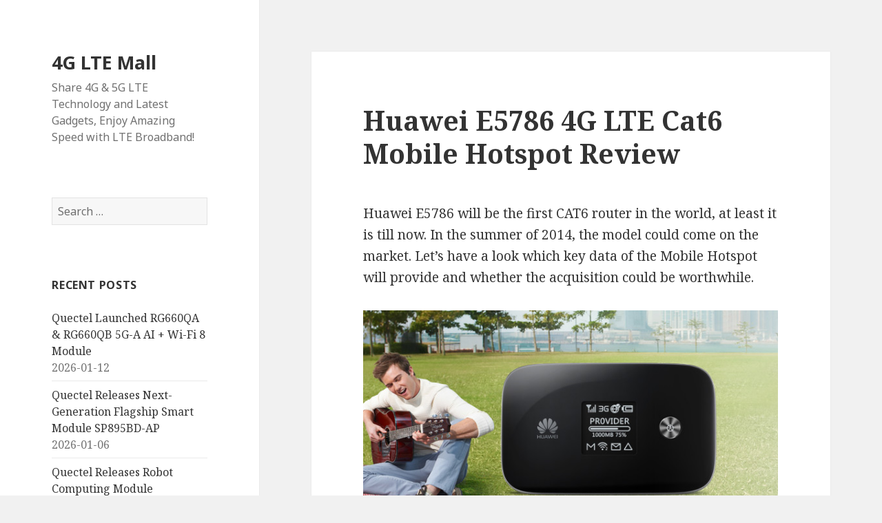

--- FILE ---
content_type: text/html; charset=UTF-8
request_url: https://www.4gltemall.com/blog/huawei-e5786-4g-lte-cat6-mobile-hotspot-review/
body_size: 12242
content:
<!DOCTYPE html>
<html lang="en-US" class="no-js">
<head>
	<meta charset="UTF-8">
	<meta name="viewport" content="width=device-width">
	<link rel="profile" href="http://gmpg.org/xfn/11">
	<link rel="pingback" href="https://www.4gltemall.com/blog/xmlrpc.php">
	<!--[if lt IE 9]>
	<script src="https://www.4gltemall.com/blog/wp-content/themes/twentyfifteen/js/html5.js"></script>
	<![endif]-->
	<script>(function(html){html.className = html.className.replace(/\bno-js\b/,'js')})(document.documentElement);</script>
<meta name='robots' content='index, follow, max-image-preview:large, max-snippet:-1, max-video-preview:-1' />

	<!-- This site is optimized with the Yoast SEO plugin v24.5 - https://yoast.com/wordpress/plugins/seo/ -->
	<title>Huawei E5786 4G LTE Cat6 Mobile Hotspot Review &#8211; 4G LTE Mall</title>
	<link rel="canonical" href="https://www.4gltemall.com/blog/huawei-e5786-4g-lte-cat6-mobile-hotspot-review/" />
	<meta property="og:locale" content="en_US" />
	<meta property="og:type" content="article" />
	<meta property="og:title" content="Huawei E5786 4G LTE Cat6 Mobile Hotspot Review &#8211; 4G LTE Mall" />
	<meta property="og:description" content="Huawei E5786 will be the first CAT6 router in the world, at least it is till now. In the summer of 2014, the model could come on the market. Let’s have a look which key data of the Mobile Hotspot will provide and whether the acquisition could be worthwhile. LTE features and characteristics of Huawei E5786 Manufacturer &hellip; Continue reading Huawei E5786 4G LTE Cat6 Mobile Hotspot Review" />
	<meta property="og:url" content="https://www.4gltemall.com/blog/huawei-e5786-4g-lte-cat6-mobile-hotspot-review/" />
	<meta property="og:site_name" content="4G LTE Mall" />
	<meta property="article:author" content="https://www.facebook.com/lte.mall" />
	<meta property="article:published_time" content="2014-07-22T09:06:43+00:00" />
	<meta property="article:modified_time" content="2014-09-16T14:30:15+00:00" />
	<meta property="og:image" content="https://www.4gltemall.com/blog/wp-content/uploads/2014/07/huawei-e5786-4g-hotspot.jpg" />
	<meta property="og:image:width" content="640" />
	<meta property="og:image:height" content="360" />
	<meta property="og:image:type" content="image/jpeg" />
	<meta name="author" content="admin" />
	<meta name="twitter:card" content="summary_large_image" />
	<meta name="twitter:creator" content="@https://twitter.com/4GLTEmall" />
	<script type="application/ld+json" class="yoast-schema-graph">{"@context":"https://schema.org","@graph":[{"@type":"Article","@id":"https://www.4gltemall.com/blog/huawei-e5786-4g-lte-cat6-mobile-hotspot-review/#article","isPartOf":{"@id":"https://www.4gltemall.com/blog/huawei-e5786-4g-lte-cat6-mobile-hotspot-review/"},"author":{"name":"admin","@id":"https://www.4gltemall.com/blog/#/schema/person/bf32ea6084f9adc3015e71218399638d"},"headline":"Huawei E5786 4G LTE Cat6 Mobile Hotspot Review","datePublished":"2014-07-22T09:06:43+00:00","dateModified":"2014-09-16T14:30:15+00:00","mainEntityOfPage":{"@id":"https://www.4gltemall.com/blog/huawei-e5786-4g-lte-cat6-mobile-hotspot-review/"},"wordCount":662,"publisher":{"@id":"https://www.4gltemall.com/blog/#organization"},"image":{"@id":"https://www.4gltemall.com/blog/huawei-e5786-4g-lte-cat6-mobile-hotspot-review/#primaryimage"},"thumbnailUrl":"http://www.4gltemall.com/blog/wp-content/uploads/2014/07/huawei-e5786-4g-hotspot.jpg","keywords":["E5786 Huawei 4G","Hotspot 4G E5786","Huawei E5786 Review","Huawei LTE Cat6 Mobile Hotspot"],"articleSection":["4G LTE Mobile WiFi","4G Technology","New Products"],"inLanguage":"en-US"},{"@type":"WebPage","@id":"https://www.4gltemall.com/blog/huawei-e5786-4g-lte-cat6-mobile-hotspot-review/","url":"https://www.4gltemall.com/blog/huawei-e5786-4g-lte-cat6-mobile-hotspot-review/","name":"Huawei E5786 4G LTE Cat6 Mobile Hotspot Review &#8211; 4G LTE Mall","isPartOf":{"@id":"https://www.4gltemall.com/blog/#website"},"primaryImageOfPage":{"@id":"https://www.4gltemall.com/blog/huawei-e5786-4g-lte-cat6-mobile-hotspot-review/#primaryimage"},"image":{"@id":"https://www.4gltemall.com/blog/huawei-e5786-4g-lte-cat6-mobile-hotspot-review/#primaryimage"},"thumbnailUrl":"http://www.4gltemall.com/blog/wp-content/uploads/2014/07/huawei-e5786-4g-hotspot.jpg","datePublished":"2014-07-22T09:06:43+00:00","dateModified":"2014-09-16T14:30:15+00:00","breadcrumb":{"@id":"https://www.4gltemall.com/blog/huawei-e5786-4g-lte-cat6-mobile-hotspot-review/#breadcrumb"},"inLanguage":"en-US","potentialAction":[{"@type":"ReadAction","target":["https://www.4gltemall.com/blog/huawei-e5786-4g-lte-cat6-mobile-hotspot-review/"]}]},{"@type":"ImageObject","inLanguage":"en-US","@id":"https://www.4gltemall.com/blog/huawei-e5786-4g-lte-cat6-mobile-hotspot-review/#primaryimage","url":"http://www.4gltemall.com/blog/wp-content/uploads/2014/07/huawei-e5786-4g-hotspot.jpg","contentUrl":"http://www.4gltemall.com/blog/wp-content/uploads/2014/07/huawei-e5786-4g-hotspot.jpg"},{"@type":"BreadcrumbList","@id":"https://www.4gltemall.com/blog/huawei-e5786-4g-lte-cat6-mobile-hotspot-review/#breadcrumb","itemListElement":[{"@type":"ListItem","position":1,"name":"Home","item":"https://www.4gltemall.com/blog/"},{"@type":"ListItem","position":2,"name":"Huawei E5786 4G LTE Cat6 Mobile Hotspot Review"}]},{"@type":"WebSite","@id":"https://www.4gltemall.com/blog/#website","url":"https://www.4gltemall.com/blog/","name":"4G LTE Mall","description":"Share 4G &amp; 5G LTE Technology and Latest Gadgets, Enjoy Amazing Speed with LTE Broadband!","publisher":{"@id":"https://www.4gltemall.com/blog/#organization"},"potentialAction":[{"@type":"SearchAction","target":{"@type":"EntryPoint","urlTemplate":"https://www.4gltemall.com/blog/?s={search_term_string}"},"query-input":{"@type":"PropertyValueSpecification","valueRequired":true,"valueName":"search_term_string"}}],"inLanguage":"en-US"},{"@type":"Organization","@id":"https://www.4gltemall.com/blog/#organization","name":"Mobicell Technology Limited","url":"https://www.4gltemall.com/blog/","logo":{"@type":"ImageObject","inLanguage":"en-US","@id":"https://www.4gltemall.com/blog/#/schema/logo/image/","url":"https://www.4gltemall.com/blog/wp-content/uploads/2012/11/Building-remarkable-speeds-for-your-4G-LTE-Broadband.jpg","contentUrl":"https://www.4gltemall.com/blog/wp-content/uploads/2012/11/Building-remarkable-speeds-for-your-4G-LTE-Broadband.jpg","width":"400","height":"251","caption":"Mobicell Technology Limited"},"image":{"@id":"https://www.4gltemall.com/blog/#/schema/logo/image/"}},{"@type":"Person","@id":"https://www.4gltemall.com/blog/#/schema/person/bf32ea6084f9adc3015e71218399638d","name":"admin","image":{"@type":"ImageObject","inLanguage":"en-US","@id":"https://www.4gltemall.com/blog/#/schema/person/image/","url":"https://secure.gravatar.com/avatar/be19bba0f30c469eb7cf27d8ebf3e352?s=96&d=mm&r=g","contentUrl":"https://secure.gravatar.com/avatar/be19bba0f30c469eb7cf27d8ebf3e352?s=96&d=mm&r=g","caption":"admin"},"sameAs":["https://www.4gltemall.com/","https://www.facebook.com/lte.mall","https://x.com/https://twitter.com/4GLTEmall"]}]}</script>
	<!-- / Yoast SEO plugin. -->


<link rel='dns-prefetch' href='//fonts.googleapis.com' />
<link href='https://fonts.gstatic.com' crossorigin rel='preconnect' />
<link rel="alternate" type="application/rss+xml" title="4G LTE Mall &raquo; Feed" href="https://www.4gltemall.com/blog/feed/" />
<link rel="alternate" type="application/rss+xml" title="4G LTE Mall &raquo; Comments Feed" href="https://www.4gltemall.com/blog/comments/feed/" />
		<!-- This site uses the Google Analytics by ExactMetrics plugin v8.11.1 - Using Analytics tracking - https://www.exactmetrics.com/ -->
		<!-- Note: ExactMetrics is not currently configured on this site. The site owner needs to authenticate with Google Analytics in the ExactMetrics settings panel. -->
					<!-- No tracking code set -->
				<!-- / Google Analytics by ExactMetrics -->
		<script type="text/javascript">
/* <![CDATA[ */
window._wpemojiSettings = {"baseUrl":"https:\/\/s.w.org\/images\/core\/emoji\/15.0.3\/72x72\/","ext":".png","svgUrl":"https:\/\/s.w.org\/images\/core\/emoji\/15.0.3\/svg\/","svgExt":".svg","source":{"concatemoji":"https:\/\/www.4gltemall.com\/blog\/wp-includes\/js\/wp-emoji-release.min.js?ver=6.5.7"}};
/*! This file is auto-generated */
!function(i,n){var o,s,e;function c(e){try{var t={supportTests:e,timestamp:(new Date).valueOf()};sessionStorage.setItem(o,JSON.stringify(t))}catch(e){}}function p(e,t,n){e.clearRect(0,0,e.canvas.width,e.canvas.height),e.fillText(t,0,0);var t=new Uint32Array(e.getImageData(0,0,e.canvas.width,e.canvas.height).data),r=(e.clearRect(0,0,e.canvas.width,e.canvas.height),e.fillText(n,0,0),new Uint32Array(e.getImageData(0,0,e.canvas.width,e.canvas.height).data));return t.every(function(e,t){return e===r[t]})}function u(e,t,n){switch(t){case"flag":return n(e,"\ud83c\udff3\ufe0f\u200d\u26a7\ufe0f","\ud83c\udff3\ufe0f\u200b\u26a7\ufe0f")?!1:!n(e,"\ud83c\uddfa\ud83c\uddf3","\ud83c\uddfa\u200b\ud83c\uddf3")&&!n(e,"\ud83c\udff4\udb40\udc67\udb40\udc62\udb40\udc65\udb40\udc6e\udb40\udc67\udb40\udc7f","\ud83c\udff4\u200b\udb40\udc67\u200b\udb40\udc62\u200b\udb40\udc65\u200b\udb40\udc6e\u200b\udb40\udc67\u200b\udb40\udc7f");case"emoji":return!n(e,"\ud83d\udc26\u200d\u2b1b","\ud83d\udc26\u200b\u2b1b")}return!1}function f(e,t,n){var r="undefined"!=typeof WorkerGlobalScope&&self instanceof WorkerGlobalScope?new OffscreenCanvas(300,150):i.createElement("canvas"),a=r.getContext("2d",{willReadFrequently:!0}),o=(a.textBaseline="top",a.font="600 32px Arial",{});return e.forEach(function(e){o[e]=t(a,e,n)}),o}function t(e){var t=i.createElement("script");t.src=e,t.defer=!0,i.head.appendChild(t)}"undefined"!=typeof Promise&&(o="wpEmojiSettingsSupports",s=["flag","emoji"],n.supports={everything:!0,everythingExceptFlag:!0},e=new Promise(function(e){i.addEventListener("DOMContentLoaded",e,{once:!0})}),new Promise(function(t){var n=function(){try{var e=JSON.parse(sessionStorage.getItem(o));if("object"==typeof e&&"number"==typeof e.timestamp&&(new Date).valueOf()<e.timestamp+604800&&"object"==typeof e.supportTests)return e.supportTests}catch(e){}return null}();if(!n){if("undefined"!=typeof Worker&&"undefined"!=typeof OffscreenCanvas&&"undefined"!=typeof URL&&URL.createObjectURL&&"undefined"!=typeof Blob)try{var e="postMessage("+f.toString()+"("+[JSON.stringify(s),u.toString(),p.toString()].join(",")+"));",r=new Blob([e],{type:"text/javascript"}),a=new Worker(URL.createObjectURL(r),{name:"wpTestEmojiSupports"});return void(a.onmessage=function(e){c(n=e.data),a.terminate(),t(n)})}catch(e){}c(n=f(s,u,p))}t(n)}).then(function(e){for(var t in e)n.supports[t]=e[t],n.supports.everything=n.supports.everything&&n.supports[t],"flag"!==t&&(n.supports.everythingExceptFlag=n.supports.everythingExceptFlag&&n.supports[t]);n.supports.everythingExceptFlag=n.supports.everythingExceptFlag&&!n.supports.flag,n.DOMReady=!1,n.readyCallback=function(){n.DOMReady=!0}}).then(function(){return e}).then(function(){var e;n.supports.everything||(n.readyCallback(),(e=n.source||{}).concatemoji?t(e.concatemoji):e.wpemoji&&e.twemoji&&(t(e.twemoji),t(e.wpemoji)))}))}((window,document),window._wpemojiSettings);
/* ]]> */
</script>
<style id='wp-emoji-styles-inline-css' type='text/css'>

	img.wp-smiley, img.emoji {
		display: inline !important;
		border: none !important;
		box-shadow: none !important;
		height: 1em !important;
		width: 1em !important;
		margin: 0 0.07em !important;
		vertical-align: -0.1em !important;
		background: none !important;
		padding: 0 !important;
	}
</style>
<link rel='stylesheet' id='wp-block-library-css' href='https://www.4gltemall.com/blog/wp-includes/css/dist/block-library/style.min.css?ver=6.5.7' type='text/css' media='all' />
<style id='classic-theme-styles-inline-css' type='text/css'>
/*! This file is auto-generated */
.wp-block-button__link{color:#fff;background-color:#32373c;border-radius:9999px;box-shadow:none;text-decoration:none;padding:calc(.667em + 2px) calc(1.333em + 2px);font-size:1.125em}.wp-block-file__button{background:#32373c;color:#fff;text-decoration:none}
</style>
<style id='global-styles-inline-css' type='text/css'>
body{--wp--preset--color--black: #000000;--wp--preset--color--cyan-bluish-gray: #abb8c3;--wp--preset--color--white: #ffffff;--wp--preset--color--pale-pink: #f78da7;--wp--preset--color--vivid-red: #cf2e2e;--wp--preset--color--luminous-vivid-orange: #ff6900;--wp--preset--color--luminous-vivid-amber: #fcb900;--wp--preset--color--light-green-cyan: #7bdcb5;--wp--preset--color--vivid-green-cyan: #00d084;--wp--preset--color--pale-cyan-blue: #8ed1fc;--wp--preset--color--vivid-cyan-blue: #0693e3;--wp--preset--color--vivid-purple: #9b51e0;--wp--preset--gradient--vivid-cyan-blue-to-vivid-purple: linear-gradient(135deg,rgba(6,147,227,1) 0%,rgb(155,81,224) 100%);--wp--preset--gradient--light-green-cyan-to-vivid-green-cyan: linear-gradient(135deg,rgb(122,220,180) 0%,rgb(0,208,130) 100%);--wp--preset--gradient--luminous-vivid-amber-to-luminous-vivid-orange: linear-gradient(135deg,rgba(252,185,0,1) 0%,rgba(255,105,0,1) 100%);--wp--preset--gradient--luminous-vivid-orange-to-vivid-red: linear-gradient(135deg,rgba(255,105,0,1) 0%,rgb(207,46,46) 100%);--wp--preset--gradient--very-light-gray-to-cyan-bluish-gray: linear-gradient(135deg,rgb(238,238,238) 0%,rgb(169,184,195) 100%);--wp--preset--gradient--cool-to-warm-spectrum: linear-gradient(135deg,rgb(74,234,220) 0%,rgb(151,120,209) 20%,rgb(207,42,186) 40%,rgb(238,44,130) 60%,rgb(251,105,98) 80%,rgb(254,248,76) 100%);--wp--preset--gradient--blush-light-purple: linear-gradient(135deg,rgb(255,206,236) 0%,rgb(152,150,240) 100%);--wp--preset--gradient--blush-bordeaux: linear-gradient(135deg,rgb(254,205,165) 0%,rgb(254,45,45) 50%,rgb(107,0,62) 100%);--wp--preset--gradient--luminous-dusk: linear-gradient(135deg,rgb(255,203,112) 0%,rgb(199,81,192) 50%,rgb(65,88,208) 100%);--wp--preset--gradient--pale-ocean: linear-gradient(135deg,rgb(255,245,203) 0%,rgb(182,227,212) 50%,rgb(51,167,181) 100%);--wp--preset--gradient--electric-grass: linear-gradient(135deg,rgb(202,248,128) 0%,rgb(113,206,126) 100%);--wp--preset--gradient--midnight: linear-gradient(135deg,rgb(2,3,129) 0%,rgb(40,116,252) 100%);--wp--preset--font-size--small: 13px;--wp--preset--font-size--medium: 20px;--wp--preset--font-size--large: 36px;--wp--preset--font-size--x-large: 42px;--wp--preset--spacing--20: 0.44rem;--wp--preset--spacing--30: 0.67rem;--wp--preset--spacing--40: 1rem;--wp--preset--spacing--50: 1.5rem;--wp--preset--spacing--60: 2.25rem;--wp--preset--spacing--70: 3.38rem;--wp--preset--spacing--80: 5.06rem;--wp--preset--shadow--natural: 6px 6px 9px rgba(0, 0, 0, 0.2);--wp--preset--shadow--deep: 12px 12px 50px rgba(0, 0, 0, 0.4);--wp--preset--shadow--sharp: 6px 6px 0px rgba(0, 0, 0, 0.2);--wp--preset--shadow--outlined: 6px 6px 0px -3px rgba(255, 255, 255, 1), 6px 6px rgba(0, 0, 0, 1);--wp--preset--shadow--crisp: 6px 6px 0px rgba(0, 0, 0, 1);}:where(.is-layout-flex){gap: 0.5em;}:where(.is-layout-grid){gap: 0.5em;}body .is-layout-flex{display: flex;}body .is-layout-flex{flex-wrap: wrap;align-items: center;}body .is-layout-flex > *{margin: 0;}body .is-layout-grid{display: grid;}body .is-layout-grid > *{margin: 0;}:where(.wp-block-columns.is-layout-flex){gap: 2em;}:where(.wp-block-columns.is-layout-grid){gap: 2em;}:where(.wp-block-post-template.is-layout-flex){gap: 1.25em;}:where(.wp-block-post-template.is-layout-grid){gap: 1.25em;}.has-black-color{color: var(--wp--preset--color--black) !important;}.has-cyan-bluish-gray-color{color: var(--wp--preset--color--cyan-bluish-gray) !important;}.has-white-color{color: var(--wp--preset--color--white) !important;}.has-pale-pink-color{color: var(--wp--preset--color--pale-pink) !important;}.has-vivid-red-color{color: var(--wp--preset--color--vivid-red) !important;}.has-luminous-vivid-orange-color{color: var(--wp--preset--color--luminous-vivid-orange) !important;}.has-luminous-vivid-amber-color{color: var(--wp--preset--color--luminous-vivid-amber) !important;}.has-light-green-cyan-color{color: var(--wp--preset--color--light-green-cyan) !important;}.has-vivid-green-cyan-color{color: var(--wp--preset--color--vivid-green-cyan) !important;}.has-pale-cyan-blue-color{color: var(--wp--preset--color--pale-cyan-blue) !important;}.has-vivid-cyan-blue-color{color: var(--wp--preset--color--vivid-cyan-blue) !important;}.has-vivid-purple-color{color: var(--wp--preset--color--vivid-purple) !important;}.has-black-background-color{background-color: var(--wp--preset--color--black) !important;}.has-cyan-bluish-gray-background-color{background-color: var(--wp--preset--color--cyan-bluish-gray) !important;}.has-white-background-color{background-color: var(--wp--preset--color--white) !important;}.has-pale-pink-background-color{background-color: var(--wp--preset--color--pale-pink) !important;}.has-vivid-red-background-color{background-color: var(--wp--preset--color--vivid-red) !important;}.has-luminous-vivid-orange-background-color{background-color: var(--wp--preset--color--luminous-vivid-orange) !important;}.has-luminous-vivid-amber-background-color{background-color: var(--wp--preset--color--luminous-vivid-amber) !important;}.has-light-green-cyan-background-color{background-color: var(--wp--preset--color--light-green-cyan) !important;}.has-vivid-green-cyan-background-color{background-color: var(--wp--preset--color--vivid-green-cyan) !important;}.has-pale-cyan-blue-background-color{background-color: var(--wp--preset--color--pale-cyan-blue) !important;}.has-vivid-cyan-blue-background-color{background-color: var(--wp--preset--color--vivid-cyan-blue) !important;}.has-vivid-purple-background-color{background-color: var(--wp--preset--color--vivid-purple) !important;}.has-black-border-color{border-color: var(--wp--preset--color--black) !important;}.has-cyan-bluish-gray-border-color{border-color: var(--wp--preset--color--cyan-bluish-gray) !important;}.has-white-border-color{border-color: var(--wp--preset--color--white) !important;}.has-pale-pink-border-color{border-color: var(--wp--preset--color--pale-pink) !important;}.has-vivid-red-border-color{border-color: var(--wp--preset--color--vivid-red) !important;}.has-luminous-vivid-orange-border-color{border-color: var(--wp--preset--color--luminous-vivid-orange) !important;}.has-luminous-vivid-amber-border-color{border-color: var(--wp--preset--color--luminous-vivid-amber) !important;}.has-light-green-cyan-border-color{border-color: var(--wp--preset--color--light-green-cyan) !important;}.has-vivid-green-cyan-border-color{border-color: var(--wp--preset--color--vivid-green-cyan) !important;}.has-pale-cyan-blue-border-color{border-color: var(--wp--preset--color--pale-cyan-blue) !important;}.has-vivid-cyan-blue-border-color{border-color: var(--wp--preset--color--vivid-cyan-blue) !important;}.has-vivid-purple-border-color{border-color: var(--wp--preset--color--vivid-purple) !important;}.has-vivid-cyan-blue-to-vivid-purple-gradient-background{background: var(--wp--preset--gradient--vivid-cyan-blue-to-vivid-purple) !important;}.has-light-green-cyan-to-vivid-green-cyan-gradient-background{background: var(--wp--preset--gradient--light-green-cyan-to-vivid-green-cyan) !important;}.has-luminous-vivid-amber-to-luminous-vivid-orange-gradient-background{background: var(--wp--preset--gradient--luminous-vivid-amber-to-luminous-vivid-orange) !important;}.has-luminous-vivid-orange-to-vivid-red-gradient-background{background: var(--wp--preset--gradient--luminous-vivid-orange-to-vivid-red) !important;}.has-very-light-gray-to-cyan-bluish-gray-gradient-background{background: var(--wp--preset--gradient--very-light-gray-to-cyan-bluish-gray) !important;}.has-cool-to-warm-spectrum-gradient-background{background: var(--wp--preset--gradient--cool-to-warm-spectrum) !important;}.has-blush-light-purple-gradient-background{background: var(--wp--preset--gradient--blush-light-purple) !important;}.has-blush-bordeaux-gradient-background{background: var(--wp--preset--gradient--blush-bordeaux) !important;}.has-luminous-dusk-gradient-background{background: var(--wp--preset--gradient--luminous-dusk) !important;}.has-pale-ocean-gradient-background{background: var(--wp--preset--gradient--pale-ocean) !important;}.has-electric-grass-gradient-background{background: var(--wp--preset--gradient--electric-grass) !important;}.has-midnight-gradient-background{background: var(--wp--preset--gradient--midnight) !important;}.has-small-font-size{font-size: var(--wp--preset--font-size--small) !important;}.has-medium-font-size{font-size: var(--wp--preset--font-size--medium) !important;}.has-large-font-size{font-size: var(--wp--preset--font-size--large) !important;}.has-x-large-font-size{font-size: var(--wp--preset--font-size--x-large) !important;}
.wp-block-navigation a:where(:not(.wp-element-button)){color: inherit;}
:where(.wp-block-post-template.is-layout-flex){gap: 1.25em;}:where(.wp-block-post-template.is-layout-grid){gap: 1.25em;}
:where(.wp-block-columns.is-layout-flex){gap: 2em;}:where(.wp-block-columns.is-layout-grid){gap: 2em;}
.wp-block-pullquote{font-size: 1.5em;line-height: 1.6;}
</style>
<link rel='stylesheet' id='twentyfifteen-fonts-css' href='https://fonts.googleapis.com/css?family=Noto+Sans%3A400italic%2C700italic%2C400%2C700%7CNoto+Serif%3A400italic%2C700italic%2C400%2C700%7CInconsolata%3A400%2C700&#038;subset=latin%2Clatin-ext' type='text/css' media='all' />
<link rel='stylesheet' id='genericons-css' href='https://www.4gltemall.com/blog/wp-content/themes/twentyfifteen/genericons/genericons.css?ver=3.2' type='text/css' media='all' />
<link rel='stylesheet' id='twentyfifteen-style-css' href='https://www.4gltemall.com/blog/wp-content/themes/twentyfifteen/style.css?ver=6.5.7' type='text/css' media='all' />
<!--[if lt IE 9]>
<link rel='stylesheet' id='twentyfifteen-ie-css' href='https://www.4gltemall.com/blog/wp-content/themes/twentyfifteen/css/ie.css?ver=20141010' type='text/css' media='all' />
<![endif]-->
<!--[if lt IE 8]>
<link rel='stylesheet' id='twentyfifteen-ie7-css' href='https://www.4gltemall.com/blog/wp-content/themes/twentyfifteen/css/ie7.css?ver=20141010' type='text/css' media='all' />
<![endif]-->
<script type="text/javascript" src="https://www.4gltemall.com/blog/wp-includes/js/jquery/jquery.min.js?ver=3.7.1" id="jquery-core-js"></script>
<script type="text/javascript" src="https://www.4gltemall.com/blog/wp-includes/js/jquery/jquery-migrate.min.js?ver=3.4.1" id="jquery-migrate-js"></script>
<link rel="https://api.w.org/" href="https://www.4gltemall.com/blog/wp-json/" /><link rel="alternate" type="application/json" href="https://www.4gltemall.com/blog/wp-json/wp/v2/posts/2270" /><link rel="EditURI" type="application/rsd+xml" title="RSD" href="https://www.4gltemall.com/blog/xmlrpc.php?rsd" />
<meta name="generator" content="WordPress 6.5.7" />
<link rel='shortlink' href='https://www.4gltemall.com/blog/?p=2270' />
<link rel="alternate" type="application/json+oembed" href="https://www.4gltemall.com/blog/wp-json/oembed/1.0/embed?url=https%3A%2F%2Fwww.4gltemall.com%2Fblog%2Fhuawei-e5786-4g-lte-cat6-mobile-hotspot-review%2F" />
<link rel="alternate" type="text/xml+oembed" href="https://www.4gltemall.com/blog/wp-json/oembed/1.0/embed?url=https%3A%2F%2Fwww.4gltemall.com%2Fblog%2Fhuawei-e5786-4g-lte-cat6-mobile-hotspot-review%2F&#038;format=xml" />
</head>

<body class="post-template-default single single-post postid-2270 single-format-standard">
<div id="page" class="hfeed site">
	<a class="skip-link screen-reader-text" href="#content">Skip to content</a>

	<div id="sidebar" class="sidebar">
		<header id="masthead" class="site-header" role="banner">
			<div class="site-branding">
										<p class="site-title"><a href="https://www.4gltemall.com/blog/" rel="home">4G LTE Mall</a></p>
											<p class="site-description">Share 4G &amp; 5G LTE Technology and Latest Gadgets, Enjoy Amazing Speed with LTE Broadband!</p>
									<button class="secondary-toggle">Menu and widgets</button>
			</div><!-- .site-branding -->
		</header><!-- .site-header -->

			<div id="secondary" class="secondary">

		
		
					<div id="widget-area" class="widget-area" role="complementary">
				<aside id="search-2" class="widget widget_search"><form role="search" method="get" class="search-form" action="https://www.4gltemall.com/blog/">
				<label>
					<span class="screen-reader-text">Search for:</span>
					<input type="search" class="search-field" placeholder="Search &hellip;" value="" name="s" />
				</label>
				<input type="submit" class="search-submit screen-reader-text" value="Search" />
			</form></aside>
		<aside id="recent-posts-2" class="widget widget_recent_entries">
		<h2 class="widget-title">Recent Posts</h2>
		<ul>
											<li>
					<a href="https://www.4gltemall.com/blog/quectel-launched-rg660qa-rg660qb-5g-a-ai-wi-fi-8-module/">Quectel Launched RG660QA &amp; RG660QB 5G-A AI + Wi-Fi 8 Module</a>
											<span class="post-date">2026-01-12</span>
									</li>
											<li>
					<a href="https://www.4gltemall.com/blog/quectel-releases-next-generation-flagship-smart-module-sp895bd-ap/">Quectel Releases Next-Generation Flagship Smart Module SP895BD-AP</a>
											<span class="post-date">2026-01-06</span>
									</li>
											<li>
					<a href="https://www.4gltemall.com/blog/quectel-releases-robot-computing-module-sh602ha-ap-at-ddc2025/">Quectel Releases Robot Computing Module SH602HA-AP at DDC2025</a>
											<span class="post-date">2026-01-06</span>
									</li>
											<li>
					<a href="https://www.4gltemall.com/blog/quectel-launchs-the-automotive-grade-5g-r18-module-ar588ma/">Quectel Launchs the Automotive-grade 5G R18 Module AR588MA</a>
											<span class="post-date">2026-01-06</span>
									</li>
											<li>
					<a href="https://www.4gltemall.com/blog/huawei-5g-cpe-pro-6-h165-383-review/">Huawei 5G CPE Pro 6 H165-383 Review</a>
											<span class="post-date">2025-05-22</span>
									</li>
					</ul>

		</aside><aside id="categories-2" class="widget widget_categories"><h2 class="widget-title">Categories</h2>
			<ul>
					<li class="cat-item cat-item-437"><a href="https://www.4gltemall.com/blog/category/3g-usb-modem/">3G USB Modem</a> (21)
</li>
	<li class="cat-item cat-item-155"><a href="https://www.4gltemall.com/blog/category/3g-wireless-router/">3G Wireless Router</a> (41)
</li>
	<li class="cat-item cat-item-2103"><a href="https://www.4gltemall.com/blog/category/4g-lte-antennaindoor-and-outdoor/">4G LTE Antenna(Indoor and Outdoor)</a> (3)
</li>
	<li class="cat-item cat-item-258"><a href="https://www.4gltemall.com/blog/category/4g-lte-cpe/">4G LTE CPE/Router</a> (219)
</li>
	<li class="cat-item cat-item-694"><a href="https://www.4gltemall.com/blog/category/4g-lte-mobile-wifi/">4G LTE Mobile WiFi</a> (280)
</li>
	<li class="cat-item cat-item-10"><a href="https://www.4gltemall.com/blog/category/4g-lte-news/">4G LTE News</a> (62)
</li>
	<li class="cat-item cat-item-964"><a href="https://www.4gltemall.com/blog/category/4g-lte-smartphone/">4G LTE Smartphone</a> (72)
</li>
	<li class="cat-item cat-item-349"><a href="https://www.4gltemall.com/blog/category/4g-lte-usb-modem-2/">4G LTE USB Modem</a> (84)
</li>
	<li class="cat-item cat-item-331"><a href="https://www.4gltemall.com/blog/category/4g-module/">4G Module</a> (17)
</li>
	<li class="cat-item cat-item-3"><a href="https://www.4gltemall.com/blog/category/4g-technology/">4G Technology</a> (583)
</li>
	<li class="cat-item cat-item-5272"><a href="https://www.4gltemall.com/blog/category/5g-cellular-module/">5G Cellular Module</a> (27)
</li>
	<li class="cat-item cat-item-3994"><a href="https://www.4gltemall.com/blog/category/5g-modem-router/">5G Modem Router</a> (80)
</li>
	<li class="cat-item cat-item-3777"><a href="https://www.4gltemall.com/blog/category/5g-router/">5G Router</a> (78)
</li>
	<li class="cat-item cat-item-1"><a href="https://www.4gltemall.com/blog/category/5g-smartphone/">5G Smartphone</a> (40)
</li>
	<li class="cat-item cat-item-943"><a href="https://www.4gltemall.com/blog/category/5g-technology/">5G Technology</a> (126)
</li>
	<li class="cat-item cat-item-4059"><a href="https://www.4gltemall.com/blog/category/gps-module/">GPS Module</a> (2)
</li>
	<li class="cat-item cat-item-185"><a href="https://www.4gltemall.com/blog/category/hspa-usb-modem-2/">HSPA+ USB Modem</a> (9)
</li>
	<li class="cat-item cat-item-1156"><a href="https://www.4gltemall.com/blog/category/huawei-4g-lte-cperouter/">HUAWEI 4G LTE CPE/Router</a> (160)
</li>
	<li class="cat-item cat-item-1154"><a href="https://www.4gltemall.com/blog/category/huawei-4g-lte-mobile-hotspot/">HUAWEI 4G LTE Mobile Hotspot</a> (131)
</li>
	<li class="cat-item cat-item-1155"><a href="https://www.4gltemall.com/blog/category/huawei-4g-lte-modem/">HUAWEI 4G LTE Modem</a> (34)
</li>
	<li class="cat-item cat-item-3776"><a href="https://www.4gltemall.com/blog/category/huawei-5g-router/">Huawei 5G Router</a> (32)
</li>
	<li class="cat-item cat-item-3476"><a href="https://www.4gltemall.com/blog/category/lte-advanced-pro/">LTE Advanced Pro</a> (37)
</li>
	<li class="cat-item cat-item-3477"><a href="https://www.4gltemall.com/blog/category/lte-advanced-pro-devices/">LTE Advanced Pro Devices</a> (37)
</li>
	<li class="cat-item cat-item-3030"><a href="https://www.4gltemall.com/blog/category/lte-advanced-pro-router/">LTE Advanced Pro Router</a> (51)
</li>
	<li class="cat-item cat-item-1966"><a href="https://www.4gltemall.com/blog/category/lte-cat6-router/">LTE Cat6 Router</a> (88)
</li>
	<li class="cat-item cat-item-3339"><a href="https://www.4gltemall.com/blog/category/netgear-4g-mobile-hotspots/">Netgear 4G Mobile Hotspots</a> (25)
</li>
	<li class="cat-item cat-item-4116"><a href="https://www.4gltemall.com/blog/category/netgear-5g-router/">Netgear 5G Router</a> (12)
</li>
	<li class="cat-item cat-item-12"><a href="https://www.4gltemall.com/blog/category/network-solution/">Network Solution</a> (75)
</li>
	<li class="cat-item cat-item-35"><a href="https://www.4gltemall.com/blog/category/new-products/">New Products</a> (575)
</li>
	<li class="cat-item cat-item-11"><a href="https://www.4gltemall.com/blog/category/produts-comparison/">Product Comparison</a> (174)
</li>
	<li class="cat-item cat-item-5479"><a href="https://www.4gltemall.com/blog/category/quectel-5g-module/">Quectel 5G Module</a> (8)
</li>
	<li class="cat-item cat-item-2305"><a href="https://www.4gltemall.com/blog/category/setup-guide/">Setup Guide</a> (47)
</li>
	<li class="cat-item cat-item-91"><a href="https://www.4gltemall.com/blog/category/specifications/">Specifications</a> (263)
</li>
	<li class="cat-item cat-item-3671"><a href="https://www.4gltemall.com/blog/category/tp-link-4g-lte-wifi-router/">TP-Link 4G LTE WiFi Router</a> (25)
</li>
	<li class="cat-item cat-item-1153"><a href="https://www.4gltemall.com/blog/category/zte-4g-lte-mobile-hotspot/">ZTE 4G LTE Mobile Hotspot</a> (37)
</li>
	<li class="cat-item cat-item-1157"><a href="https://www.4gltemall.com/blog/category/zte-4g-lte-routercpe/">ZTE 4G LTE Router/CPE</a> (21)
</li>
	<li class="cat-item cat-item-1158"><a href="https://www.4gltemall.com/blog/category/zte-4g-usb-donglemodem-surfstick/">ZTE 4G USB Dongle/Modem/ Surfstick</a> (19)
</li>
			</ul>

			</aside><aside id="archives-2" class="widget widget_archive"><h2 class="widget-title">Archives</h2>		<label class="screen-reader-text" for="archives-dropdown-2">Archives</label>
		<select id="archives-dropdown-2" name="archive-dropdown">
			
			<option value="">Select Month</option>
				<option value='https://www.4gltemall.com/blog/2026/01/'> January 2026 </option>
	<option value='https://www.4gltemall.com/blog/2025/05/'> May 2025 </option>
	<option value='https://www.4gltemall.com/blog/2025/03/'> March 2025 </option>
	<option value='https://www.4gltemall.com/blog/2025/02/'> February 2025 </option>
	<option value='https://www.4gltemall.com/blog/2025/01/'> January 2025 </option>
	<option value='https://www.4gltemall.com/blog/2024/11/'> November 2024 </option>
	<option value='https://www.4gltemall.com/blog/2024/09/'> September 2024 </option>
	<option value='https://www.4gltemall.com/blog/2024/08/'> August 2024 </option>
	<option value='https://www.4gltemall.com/blog/2024/07/'> July 2024 </option>
	<option value='https://www.4gltemall.com/blog/2024/06/'> June 2024 </option>
	<option value='https://www.4gltemall.com/blog/2024/02/'> February 2024 </option>
	<option value='https://www.4gltemall.com/blog/2023/07/'> July 2023 </option>
	<option value='https://www.4gltemall.com/blog/2023/06/'> June 2023 </option>
	<option value='https://www.4gltemall.com/blog/2023/05/'> May 2023 </option>
	<option value='https://www.4gltemall.com/blog/2023/01/'> January 2023 </option>
	<option value='https://www.4gltemall.com/blog/2022/08/'> August 2022 </option>
	<option value='https://www.4gltemall.com/blog/2022/05/'> May 2022 </option>
	<option value='https://www.4gltemall.com/blog/2022/01/'> January 2022 </option>
	<option value='https://www.4gltemall.com/blog/2021/07/'> July 2021 </option>
	<option value='https://www.4gltemall.com/blog/2021/06/'> June 2021 </option>
	<option value='https://www.4gltemall.com/blog/2021/04/'> April 2021 </option>
	<option value='https://www.4gltemall.com/blog/2021/03/'> March 2021 </option>
	<option value='https://www.4gltemall.com/blog/2021/02/'> February 2021 </option>
	<option value='https://www.4gltemall.com/blog/2021/01/'> January 2021 </option>
	<option value='https://www.4gltemall.com/blog/2020/12/'> December 2020 </option>
	<option value='https://www.4gltemall.com/blog/2020/11/'> November 2020 </option>
	<option value='https://www.4gltemall.com/blog/2020/10/'> October 2020 </option>
	<option value='https://www.4gltemall.com/blog/2020/09/'> September 2020 </option>
	<option value='https://www.4gltemall.com/blog/2020/08/'> August 2020 </option>
	<option value='https://www.4gltemall.com/blog/2020/07/'> July 2020 </option>
	<option value='https://www.4gltemall.com/blog/2020/06/'> June 2020 </option>
	<option value='https://www.4gltemall.com/blog/2020/05/'> May 2020 </option>
	<option value='https://www.4gltemall.com/blog/2020/04/'> April 2020 </option>
	<option value='https://www.4gltemall.com/blog/2020/03/'> March 2020 </option>
	<option value='https://www.4gltemall.com/blog/2020/02/'> February 2020 </option>
	<option value='https://www.4gltemall.com/blog/2020/01/'> January 2020 </option>
	<option value='https://www.4gltemall.com/blog/2019/12/'> December 2019 </option>
	<option value='https://www.4gltemall.com/blog/2019/11/'> November 2019 </option>
	<option value='https://www.4gltemall.com/blog/2019/10/'> October 2019 </option>
	<option value='https://www.4gltemall.com/blog/2019/09/'> September 2019 </option>
	<option value='https://www.4gltemall.com/blog/2019/08/'> August 2019 </option>
	<option value='https://www.4gltemall.com/blog/2019/07/'> July 2019 </option>
	<option value='https://www.4gltemall.com/blog/2019/05/'> May 2019 </option>
	<option value='https://www.4gltemall.com/blog/2019/04/'> April 2019 </option>
	<option value='https://www.4gltemall.com/blog/2019/03/'> March 2019 </option>
	<option value='https://www.4gltemall.com/blog/2019/02/'> February 2019 </option>
	<option value='https://www.4gltemall.com/blog/2019/01/'> January 2019 </option>
	<option value='https://www.4gltemall.com/blog/2018/12/'> December 2018 </option>
	<option value='https://www.4gltemall.com/blog/2018/11/'> November 2018 </option>
	<option value='https://www.4gltemall.com/blog/2018/10/'> October 2018 </option>
	<option value='https://www.4gltemall.com/blog/2018/09/'> September 2018 </option>
	<option value='https://www.4gltemall.com/blog/2018/08/'> August 2018 </option>
	<option value='https://www.4gltemall.com/blog/2018/07/'> July 2018 </option>
	<option value='https://www.4gltemall.com/blog/2018/06/'> June 2018 </option>
	<option value='https://www.4gltemall.com/blog/2018/05/'> May 2018 </option>
	<option value='https://www.4gltemall.com/blog/2018/04/'> April 2018 </option>
	<option value='https://www.4gltemall.com/blog/2018/03/'> March 2018 </option>
	<option value='https://www.4gltemall.com/blog/2018/02/'> February 2018 </option>
	<option value='https://www.4gltemall.com/blog/2018/01/'> January 2018 </option>
	<option value='https://www.4gltemall.com/blog/2017/12/'> December 2017 </option>
	<option value='https://www.4gltemall.com/blog/2017/11/'> November 2017 </option>
	<option value='https://www.4gltemall.com/blog/2017/10/'> October 2017 </option>
	<option value='https://www.4gltemall.com/blog/2017/09/'> September 2017 </option>
	<option value='https://www.4gltemall.com/blog/2017/08/'> August 2017 </option>
	<option value='https://www.4gltemall.com/blog/2017/07/'> July 2017 </option>
	<option value='https://www.4gltemall.com/blog/2017/06/'> June 2017 </option>
	<option value='https://www.4gltemall.com/blog/2017/05/'> May 2017 </option>
	<option value='https://www.4gltemall.com/blog/2017/04/'> April 2017 </option>
	<option value='https://www.4gltemall.com/blog/2017/03/'> March 2017 </option>
	<option value='https://www.4gltemall.com/blog/2017/02/'> February 2017 </option>
	<option value='https://www.4gltemall.com/blog/2017/01/'> January 2017 </option>
	<option value='https://www.4gltemall.com/blog/2016/12/'> December 2016 </option>
	<option value='https://www.4gltemall.com/blog/2016/11/'> November 2016 </option>
	<option value='https://www.4gltemall.com/blog/2016/10/'> October 2016 </option>
	<option value='https://www.4gltemall.com/blog/2016/09/'> September 2016 </option>
	<option value='https://www.4gltemall.com/blog/2016/08/'> August 2016 </option>
	<option value='https://www.4gltemall.com/blog/2016/07/'> July 2016 </option>
	<option value='https://www.4gltemall.com/blog/2016/06/'> June 2016 </option>
	<option value='https://www.4gltemall.com/blog/2016/05/'> May 2016 </option>
	<option value='https://www.4gltemall.com/blog/2016/04/'> April 2016 </option>
	<option value='https://www.4gltemall.com/blog/2016/03/'> March 2016 </option>
	<option value='https://www.4gltemall.com/blog/2016/02/'> February 2016 </option>
	<option value='https://www.4gltemall.com/blog/2016/01/'> January 2016 </option>
	<option value='https://www.4gltemall.com/blog/2015/12/'> December 2015 </option>
	<option value='https://www.4gltemall.com/blog/2015/11/'> November 2015 </option>
	<option value='https://www.4gltemall.com/blog/2015/10/'> October 2015 </option>
	<option value='https://www.4gltemall.com/blog/2015/09/'> September 2015 </option>
	<option value='https://www.4gltemall.com/blog/2015/08/'> August 2015 </option>
	<option value='https://www.4gltemall.com/blog/2015/07/'> July 2015 </option>
	<option value='https://www.4gltemall.com/blog/2015/05/'> May 2015 </option>
	<option value='https://www.4gltemall.com/blog/2015/04/'> April 2015 </option>
	<option value='https://www.4gltemall.com/blog/2015/03/'> March 2015 </option>
	<option value='https://www.4gltemall.com/blog/2015/02/'> February 2015 </option>
	<option value='https://www.4gltemall.com/blog/2015/01/'> January 2015 </option>
	<option value='https://www.4gltemall.com/blog/2014/12/'> December 2014 </option>
	<option value='https://www.4gltemall.com/blog/2014/10/'> October 2014 </option>
	<option value='https://www.4gltemall.com/blog/2014/08/'> August 2014 </option>
	<option value='https://www.4gltemall.com/blog/2014/07/'> July 2014 </option>
	<option value='https://www.4gltemall.com/blog/2014/06/'> June 2014 </option>
	<option value='https://www.4gltemall.com/blog/2014/05/'> May 2014 </option>
	<option value='https://www.4gltemall.com/blog/2014/04/'> April 2014 </option>
	<option value='https://www.4gltemall.com/blog/2014/03/'> March 2014 </option>
	<option value='https://www.4gltemall.com/blog/2014/02/'> February 2014 </option>
	<option value='https://www.4gltemall.com/blog/2014/01/'> January 2014 </option>
	<option value='https://www.4gltemall.com/blog/2013/12/'> December 2013 </option>
	<option value='https://www.4gltemall.com/blog/2013/11/'> November 2013 </option>
	<option value='https://www.4gltemall.com/blog/2013/10/'> October 2013 </option>
	<option value='https://www.4gltemall.com/blog/2013/09/'> September 2013 </option>
	<option value='https://www.4gltemall.com/blog/2013/08/'> August 2013 </option>
	<option value='https://www.4gltemall.com/blog/2013/07/'> July 2013 </option>
	<option value='https://www.4gltemall.com/blog/2013/06/'> June 2013 </option>
	<option value='https://www.4gltemall.com/blog/2013/05/'> May 2013 </option>
	<option value='https://www.4gltemall.com/blog/2013/04/'> April 2013 </option>
	<option value='https://www.4gltemall.com/blog/2013/03/'> March 2013 </option>
	<option value='https://www.4gltemall.com/blog/2013/02/'> February 2013 </option>
	<option value='https://www.4gltemall.com/blog/2013/01/'> January 2013 </option>
	<option value='https://www.4gltemall.com/blog/2012/12/'> December 2012 </option>
	<option value='https://www.4gltemall.com/blog/2012/11/'> November 2012 </option>

		</select>

			<script type="text/javascript">
/* <![CDATA[ */

(function() {
	var dropdown = document.getElementById( "archives-dropdown-2" );
	function onSelectChange() {
		if ( dropdown.options[ dropdown.selectedIndex ].value !== '' ) {
			document.location.href = this.options[ this.selectedIndex ].value;
		}
	}
	dropdown.onchange = onSelectChange;
})();

/* ]]> */
</script>
</aside><aside id="meta-2" class="widget widget_meta"><h2 class="widget-title">Meta</h2>
		<ul>
						<li><a rel="nofollow" href="https://www.4gltemall.com/blog/wp-login.php">Log in</a></li>
			<li><a href="https://www.4gltemall.com/blog/feed/">Entries feed</a></li>
			<li><a href="https://www.4gltemall.com/blog/comments/feed/">Comments feed</a></li>

			<li><a href="https://wordpress.org/">WordPress.org</a></li>
		</ul>

		</aside>			</div><!-- .widget-area -->
		
	</div><!-- .secondary -->

	</div><!-- .sidebar -->

	<div id="content" class="site-content">

	<div id="primary" class="content-area">
		<main id="main" class="site-main" role="main">

		
<article id="post-2270" class="post-2270 post type-post status-publish format-standard hentry category-4g-lte-mobile-wifi category-4g-technology category-new-products tag-e5786-huawei-4g tag-hotspot-4g-e5786 tag-huawei-e5786-review tag-huawei-lte-cat6-mobile-hotspot">
	
	<header class="entry-header">
		<h1 class="entry-title">Huawei E5786 4G LTE Cat6 Mobile Hotspot Review</h1>	</header><!-- .entry-header -->

	<div class="entry-content">
		<p>Huawei E5786 will be the first CAT6 router in the world, at least it is till now. In the summer of 2014, the model could come on the market. Let’s have a look which key data of the Mobile Hotspot will provide and whether the acquisition could be worthwhile.</p>
<p><a href="http://www.4gltemall.com/blog/wp-content/uploads/2014/07/huawei-e5786-4g-hotspot.jpg"><img fetchpriority="high" decoding="async" class="alignnone size-full wp-image-2271" title="huawei-e5786-4g hotspot" src="http://www.4gltemall.com/blog/wp-content/uploads/2014/07/huawei-e5786-4g-hotspot.jpg" alt="" width="640" height="360" srcset="https://www.4gltemall.com/blog/wp-content/uploads/2014/07/huawei-e5786-4g-hotspot.jpg 640w, https://www.4gltemall.com/blog/wp-content/uploads/2014/07/huawei-e5786-4g-hotspot-300x168.jpg 300w, https://www.4gltemall.com/blog/wp-content/uploads/2014/07/huawei-e5786-4g-hotspot-500x281.jpg 500w" sizes="(max-width: 640px) 100vw, 640px" /></a></p>
<table width="595" border="0" cellspacing="0" cellpadding="0">
<thead>
<tr>
<td colspan="2">
<p align="center">LTE features and characteristics of<a title="Huawei E5786" href="http://www.4gltemall.com/huawei-e5786-4g-lte-cat6-mobile-wifi.html"><strong> Huawei E5786</strong></a></p>
</td>
</tr>
</thead>
<tbody>
<tr>
<td valign="top">Manufacturer and model number</td>
<td valign="top">Huawei E5786 Mobile Wi-Fi</td>
</tr>
<tr>
<td valign="top">Download rate</td>
<td valign="top">Up to 300 MBit/s</td>
</tr>
<tr>
<td valign="top">Upload rate</td>
<td valign="top">Up to 50 MBit/s</td>
</tr>
<tr>
<td valign="top">Supported LTE Bands</td>
<td valign="top">800, 1800, 2100, 2600 MHz</td>
</tr>
<tr>
<td valign="top">Backwards compatible with</td>
<td valign="top">LTE CAT 3&amp;4, DC-HSPA+, HSPA+, HSDPA, UMTS, EDGE, GPRS, GSM</td>
</tr>
<tr>
<td valign="top">Support LTE-Advanced</td>
<td valign="top">Yes</td>
</tr>
<tr>
<td valign="top">MIMO Support:</td>
<td valign="top">MIMO 2&#215;2</td>
</tr>
<tr>
<td valign="top">Connector for external antenna</td>
<td valign="top">yes; 2 antenna sockets, type TS-9 (Buy Huawei E5786 Antenna)</td>
</tr>
<tr>
<td valign="top">LTE Category</td>
<td valign="top">LTE Modem to <span style="text-decoration: underline;">Category 6 (CAT6)</span></td>
</tr>
<tr>
<td valign="top">Chipset</td>
<td valign="top">Hisilicon | HPM Coretx A9 processor</td>
</tr>
<tr>
<td valign="top">WLAN Standards</td>
<td valign="top">802.11 a/b/g/n/ac</td>
</tr>
<tr>
<td valign="top">WLAN hotspot Function</td>
<td valign="top">yes – WiFi connection for up to 10 devices</td>
</tr>
<tr>
<td colspan="2" valign="top"><strong>Others</strong></td>
</tr>
<tr>
<td valign="top">Dimensions (WxHxD)</td>
<td valign="top">106 x 66 x 15.9 mm and 155 Gramm</td>
</tr>
<tr>
<td valign="top">USB-Standard</td>
<td valign="top">USB 2.0</td>
</tr>
<tr>
<td valign="top">Memory card expansion</td>
<td valign="top">Yes; With 32 GB MicroSD</td>
</tr>
<tr>
<td valign="top">Compatible Operating Systems</td>
<td valign="top">Windows XP, Windows Vista, Windows 7+8, Mac OS (ab 10.4)</td>
</tr>
<tr>
<td valign="top">Release</td>
<td valign="top">Summer or fall 2014</td>
</tr>
<tr>
<td valign="top">User manual</td>
<td valign="top">Not yet available</td>
</tr>
</tbody>
</table>
<p>&nbsp;</p>
<p>&nbsp;</p>
<p>&nbsp;</p>
<p><strong>Who will be first?</strong></p>
<p><strong> </strong></p>
<p>In February 2014 at the Mobile World Congress, the Chinese manufacturer Huawei announced the world&#8217;s first Mifi router for LTE-Advanced, model number is <strong>E5786</strong>. Whether it is also the first mobile router available with support for LTE CAT6, is still open. The rival ZTE has a similar device, the “<strong><a href="http://www.4gltemall.com/blog/zte-flare-4g-lte-cat6-mobile-hotspot/">ZTE Flare</a></strong>&#8220;in the pipeline. This seems has higher quality than the counterpart of Huawei. To seem more details between them, click <a href="http://www.4gltemall.com/blog/huawei-e5786-vs-zte-flare-lte-cat6-mifi/">here</a>.</p>
<p>&nbsp;</p>
<p><strong>LTE-Advanced Router</strong></p>
<p><strong> </strong></p>
<p>As already indicated, the E5786 is the first LTE-Advanced router for Category 6 (CAT6 supported). The current LTE networks in Europe meet Category 3 and 4 (CAT 3/4), after the release 8 In the summer, may operators are trying to upgrade the network to the next generation, which promises 300 Mbits/s in the download. In practice, the speed is still in doubt under the current level. However, these data rates will initially be available only in select cities and probably rarely achieved in practice. Definitely, it would need new devices supporting CAT6 to receive LTE-Advanced. Huawei and ZTE will provide all possibility at the first devices.</p>
<p>&nbsp;</p>
<p><strong>Mobile CAT6 WLAN Router </strong></p>
<p><strong> </strong></p>
<p>The mini router E5786 supports LTE on nearly all common bands, for example, 800, 1800, 2100 and 2600 MHz. Of course, Huawei E5786 dominated Carrier aggregation and thus can achieve up to 300 Mbit/s down and 50 Mbps upload rate. Huawei E5786 can also support earlier LTE-categories, as well as 3G and 2G wireless standards. The display is unfortunately still not monochrome and colored, which are already offered by ZTE flare. In mobile communications, smart Huawei relies on Hisilicon with a HPM Cortex 9 processor. On the other hand, ZTE flare is with a modern block Qualcomm Gobi 9 × 30 Chipset in ultrathin 20nm technology. It is quite possible that here ZTE flare will have more follower.</p>
<p>&nbsp;</p>
<p>Users must login to set up the E5786 Wi-Fi hotspot, where up to 10 other devices could be connected. And over all common WLAN standards (802.11 a / b / g / n / ac) are supported. Data are exchanged internally with up to 300 MBit/s via WLAN AC. The operation is running in dual band either on 2.4 or 5 GHz.</p>
<p>&nbsp;</p>
<p><a href="http://www.4gltemall.com/blog/wp-content/uploads/2014/07/Huawei-E5786-CAT6-Mobile-Hotspot-to-support-300Mbps-speed.png"><img decoding="async" class="alignnone size-full wp-image-2272" title="Huawei E5786 CAT6 Mobile Hotspot to support 300Mbps speed" src="http://www.4gltemall.com/blog/wp-content/uploads/2014/07/Huawei-E5786-CAT6-Mobile-Hotspot-to-support-300Mbps-speed.png" alt="" width="640" height="361" srcset="https://www.4gltemall.com/blog/wp-content/uploads/2014/07/Huawei-E5786-CAT6-Mobile-Hotspot-to-support-300Mbps-speed.png 640w, https://www.4gltemall.com/blog/wp-content/uploads/2014/07/Huawei-E5786-CAT6-Mobile-Hotspot-to-support-300Mbps-speed-300x169.png 300w, https://www.4gltemall.com/blog/wp-content/uploads/2014/07/Huawei-E5786-CAT6-Mobile-Hotspot-to-support-300Mbps-speed-500x282.png 500w" sizes="(max-width: 640px) 100vw, 640px" /></a></p>
<p><strong> </strong></p>
<p>There are some negative features, such as the battery is not replaceable. The capacity is 3000 mAh, practically high standard. This capacity to create 10 hours of online work is possible or 500 hours standby. The power could be the &#8220;Power Reserve&#8221; for other devices (such as smartphones) in an emergency.</p>
<p>&nbsp;</p>
<p>As usual, Huawei E5786 operates via the browser, you can integrate smartphones into the network in the shortest time, which greatly simplifies the setup. In addition, Huawei offered special app can monitor and configure the wireless network. The interface also provides information such as the used traffic and provides the wireless data rate. What’s more, the connectors for external antennas and a micro-SD slot, can also be found as usual.</p>
<p>&nbsp;</p>
<p>&nbsp;</p>
	</div><!-- .entry-content -->

	
	<footer class="entry-footer">
		<span class="posted-on"><span class="screen-reader-text">Posted on </span><a href="https://www.4gltemall.com/blog/huawei-e5786-4g-lte-cat6-mobile-hotspot-review/" rel="bookmark"><time class="entry-date published" datetime="2014-07-22T09:06:43+08:00">2014-07-22</time><time class="updated" datetime="2014-09-16T14:30:15+08:00">2014-09-16</time></a></span><span class="byline"><span class="author vcard"><span class="screen-reader-text">Author </span><a class="url fn n" href="https://www.4gltemall.com/blog/author/admin/">admin</a></span></span><span class="cat-links"><span class="screen-reader-text">Categories </span><a href="https://www.4gltemall.com/blog/category/4g-lte-mobile-wifi/" rel="category tag">4G LTE Mobile WiFi</a>, <a href="https://www.4gltemall.com/blog/category/4g-technology/" rel="category tag">4G Technology</a>, <a href="https://www.4gltemall.com/blog/category/new-products/" rel="category tag">New Products</a></span><span class="tags-links"><span class="screen-reader-text">Tags </span><a href="https://www.4gltemall.com/blog/tag/e5786-huawei-4g/" rel="tag">E5786 Huawei 4G</a>, <a href="https://www.4gltemall.com/blog/tag/hotspot-4g-e5786/" rel="tag">Hotspot 4G E5786</a>, <a href="https://www.4gltemall.com/blog/tag/huawei-e5786-review/" rel="tag">Huawei E5786 Review</a>, <a href="https://www.4gltemall.com/blog/tag/huawei-lte-cat6-mobile-hotspot/" rel="tag">Huawei LTE Cat6 Mobile Hotspot</a></span>			</footer><!-- .entry-footer -->

</article><!-- #post-## -->

	<nav class="navigation post-navigation" aria-label="Posts">
		<h2 class="screen-reader-text">Post navigation</h2>
		<div class="nav-links"><div class="nav-previous"><a href="https://www.4gltemall.com/blog/huawei-b880-4g-lte-wireless-gateway-review/" rel="prev"><span class="meta-nav" aria-hidden="true">Previous</span> <span class="screen-reader-text">Previous post:</span> <span class="post-title">Huawei B880 4G LTE Wireless Gateway Review</span></a></div><div class="nav-next"><a href="https://www.4gltemall.com/blog/huawei-e5372-4g-lte-mifi/" rel="next"><span class="meta-nav" aria-hidden="true">Next</span> <span class="screen-reader-text">Next post:</span> <span class="post-title">Huawei E5372 4G LTE MiFi</span></a></div></div>
	</nav>
		</main><!-- .site-main -->
	</div><!-- .content-area -->


	</div><!-- .site-content -->

	<footer id="colophon" class="site-footer" role="contentinfo">
		<div class="site-info">
						<a href="https://wordpress.org/">Proudly powered by WordPress</a>
		</div><!-- .site-info -->
	</footer><!-- .site-footer -->

</div><!-- .site -->

<script>
  var _piwik_id = 2;
</script>
<script src="/www/analytics/analytics.js"></script><script type="text/javascript" src="https://www.4gltemall.com/blog/wp-content/themes/twentyfifteen/js/skip-link-focus-fix.js?ver=20141010" id="twentyfifteen-skip-link-focus-fix-js"></script>
<script type="text/javascript" id="twentyfifteen-script-js-extra">
/* <![CDATA[ */
var screenReaderText = {"expand":"<span class=\"screen-reader-text\">expand child menu<\/span>","collapse":"<span class=\"screen-reader-text\">collapse child menu<\/span>"};
/* ]]> */
</script>
<script type="text/javascript" src="https://www.4gltemall.com/blog/wp-content/themes/twentyfifteen/js/functions.js?ver=20150330" id="twentyfifteen-script-js"></script>

</body>
</html>
